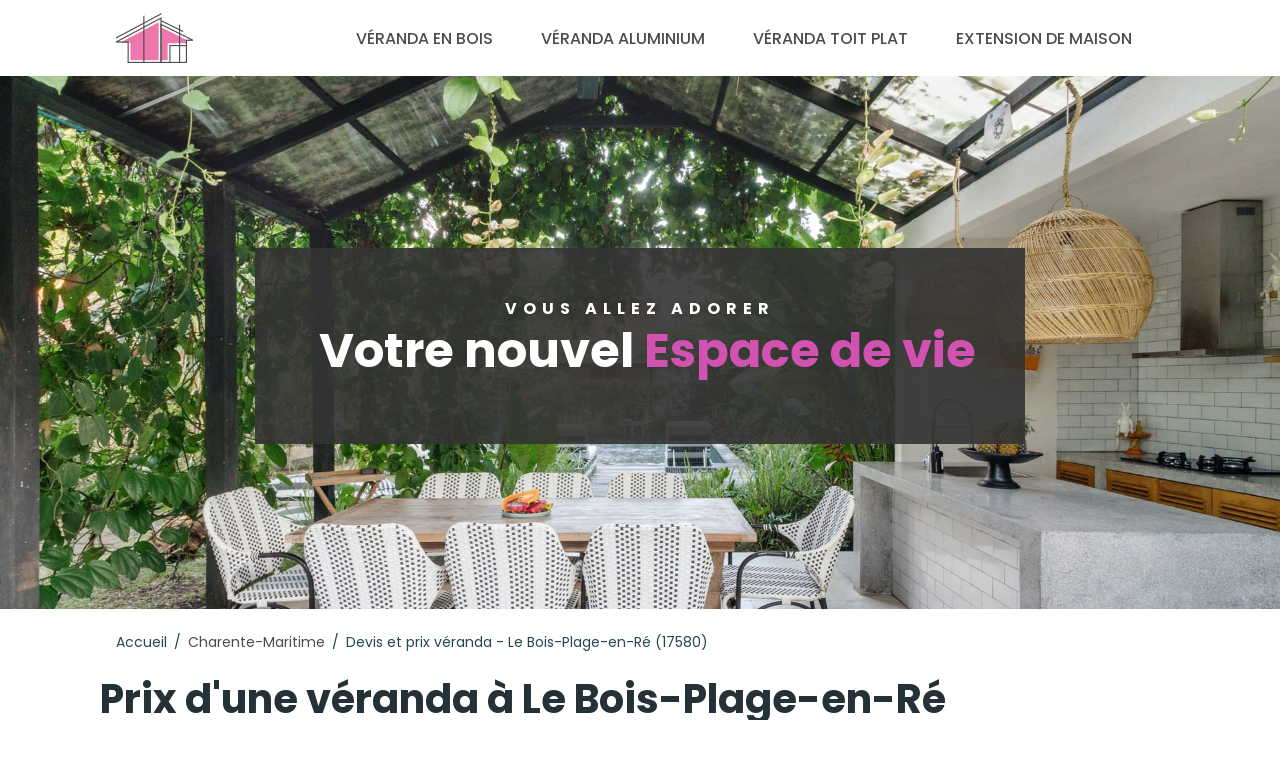

--- FILE ---
content_type: text/html; charset=utf-8
request_url: https://www.veranda-kit.com/charente-maritime/le-bois-plage-en-re-17580.html
body_size: 9841
content:
<!doctype html>
<html lang="fr">
<head>
  <meta http-equiv="Content-Type" content="text/html; charset=utf-8">
  <title>Tarif véranda à Le Bois-Plage-en-Ré (17580)</title>
  <meta name="description" content="Demandez votre devis gratuit et sans engagement tout de suite.Faites <strong>construire votre véranda</strong> à Le Bois-Plage-en-Ré. Les meilleurs installateurs de véranda en Charente-Maritime"/>
  <meta http-equiv="X-UA-Compatible" content="IE=edge">
  <meta name="viewport" content="width=device-width, initial-scale=1.0">
  <meta name="bingbot" content="index, follow, max-snippet:-1, max-image-preview:large, max-video-preview:-1" />
  <link rel="dns-prefetch" href="//fonts.googleapis.com">
  <link rel="preconnect" href="https://fonts.gstatic.com/" crossorigin>
  <link href="https://fonts.googleapis.com/css2?family=Poppins:wght@300;400;500;700&display=swap" rel="stylesheet">
  <link rel="apple-touch-icon" sizes="76x76" href="/apple-touch-icon.png">
  <link rel="icon" type="image/png" sizes="32x32" href="/favicon-32x32.png">
  <link rel="icon" type="image/png" sizes="16x16" href="/favicon-16x16.png">
  <link rel="mask-icon" href="/safari-pinned-tab.svg" color="#5bbad5">
  <meta name="msapplication-TileColor" content="#da532c">
  <meta name="theme-color" content="#ffffff">
  <link rel="alternate" hreflang="fr-BE" href="https://www.veranda-kit.com/charente-maritime/le-bois-plage-en-re-17580.html" />
  <link rel="alternate" hreflang="fr-CH" href="https://www.veranda-kit.com/charente-maritime/le-bois-plage-en-re-17580.html" />
  <link rel="alternate" hreflang="fr" href="https://www.veranda-kit.com/charente-maritime/le-bois-plage-en-re-17580.html" />
  <link rel="alternate" hreflang="x-default" href="https://www.veranda-kit.com/charente-maritime/le-bois-plage-en-re-17580.html" />
  <link rel="stylesheet" href="/assets/styles/style.css">
  <link rel="canonical" href="https://www.veranda-kit.com/charente-maritime/le-bois-plage-en-re-17580.html">
  <script type="application/ld+json">
  {
    "@context":"http://schema.org/",
    "@type":"BreadcrumbList",
    "itemListElement":[
      {
        "@type":"ListItem",
        "position":1,
        "item":{
          "@id":"https://www.veranda-kit.com",
          "name":"Accueil"
        }
      },
      {
        "@type":"ListItem",
        "position":2,
        "item":{
          "@id":"https://www.veranda-kit.com/charente-maritime/",
          "name":"Charente-Maritime"
        }
      },
      {
        "@type":"ListItem",
        "position":3,
        "item":{
          "@id":"https://www.veranda-kit.com/charente-maritime/le-bois-plage-en-re-17580.html",
          "name":"Le Bois-Plage-en-Ré"
        }
      }
    ]
  }
  </script>
</head>
<body>
  <header class="pro-header">
    <input type="checkbox" id="overlay-input" />
    <div class="pro-header-logo neil" data-o="b'Lw=='" title="votre véranda au meilleur prix à Le Bois-Plage-en-Ré - Devis pas cher">
      <img src="/assets/images/logo-veranda.png" alt="Votre véranda au Meilleur Prix">
    </div>
    <nav class="pro-header-nav">
      <ul>
        <li data-o="b'I3Y0ZGEwZjNjMWZhZA=='" class="neil" title="Prix <strong>véranda bois</strong>">Véranda en bois</li>
        <li data-o="b'I3Y0ZGEwZjNjMWZhZA=='" class="neil" title="Prix <strong>véranda alu</strong>minium">Véranda aluminium</li>
        <li data-o="b'I3Y0ZGEwZjNjMWZhZA=='" class="neil" title="Prix <strong>véranda toit plat</strong>">Véranda toit plat</li>
        <li data-o="b'I3Y0ZGEwZjNjMWZhZA=='" class="neil" title="Prix <strong>extension maison</strong>">Extension de maison</li>
      </ul>
    </nav>
    <label for="overlay-input" class="mobile-menu-icon"><span></span></label>
  </header>
  <main>
    <div class="pro-hero">
      <img src="/assets/images/extension-maison800.jpg" alt="Votre véranda au meilleur prix - Devis gratuit">
      <div class="pro-hero-msgbox">
        <h3>Vous allez adorer</h3>
        <h2>Votre nouvel <span>Espace de vie</span></h2>
      </div>
    </div>
    <div class="pro-content">
      <div class="breadcrumb">
        <span data-o="b'Lw=='" class="neil" title="Les meilleurs devis pour faire construire sa véranda">Accueil</span> /
        <a href="/charente-maritime/" title="Les meilleurs prix pour faire construire sa véranda en Charente-Maritime - Devis véranda">Charente-Maritime</a> /
        <span>Devis et prix véranda - Le Bois-Plage-en-Ré (17580)</span>
      </div>
      <div class="pro-page">
        

<html><body><h1 id="prix-veranda">Prix d'une véranda à Le Bois-Plage-en-Ré</h1>
<div class="pro-page-form">
<h2 id="veux-chiffrage-gratuit-savoir-meilleur-prix-veranda">Je veux un chiffrage gratuit pour savoir le meilleur prix pour ma véranda</h2>
<div class="pro-form-header">
<h4>obtenez un chiffrage gratuit et sans obligation en quelques clics </h4>
<span class="pro-cta-icon">👇</span>
</div>
  <div id="v4da0f3c1fad"></div>
</div>
<details class="pro-toc-details">
<summary class="pro-toc-summary">sommaire</summary>
  <nav class="pro-toc"><ul><li class="pro-toc-l1"><a href="#prix-veranda" title="Prix d'une véranda à Le Bois-Plage-en-Ré">Prix d'une véranda à Le Bois-Plage-en-Ré</a></li><li class="pro-toc-l2"><a href="#veux-chiffrage-gratuit-savoir-meilleur-prix-veranda" title="Je veux un chiffrage gratuit pour savoir le meilleur prix pour ma véranda">Je veux un chiffrage gratuit pour savoir le meilleur prix pour ma véranda</a></li><li class="pro-toc-l2"><a href="#decider-style-veranda" title="Bien décider son style de véranda">Bien décider son style de véranda</a></li><li class="pro-toc-l3"><a href="#grande-variete-modeles-veranda" title="Une grande variété de modèles de véranda">Une grande variété de modèles de véranda</a></li><li class="pro-toc-l2"><a href="#aide-reflexion-projet-fabrication-veranda" title="Une aide de valeur dans la réflexion du projet de votre fabrication d'une véranda à Le Bois-Plage-en-Ré">Une aide de valeur dans la réflexion du projet de votre fabrication d'une véranda à Le Bois-Plage-en-Ré</a></li><li class="pro-toc-l3"><a href="#atouts-faire-appel-createur-veranda" title="Les atouts de faire appel à un créateur de véranda à Le Bois-Plage-en-Ré">Les atouts de faire appel à un créateur de véranda à Le Bois-Plage-en-Ré</a></li><li class="pro-toc-l3"><a href="#faut-savoir-devenir-proprietaire-veranda" title="Ce qu'il faut savoir d'autres avant de devenir propriétaire d'une véranda">Ce qu'il faut savoir d'autres avant de devenir propriétaire d'une véranda</a></li><li class="pro-toc-l2"><a href="#conseils-pertinents-adoption-composants-installer-place-veranda" title="Des conseils pertinents quant à l'adoption des composants pour installer en place votre véranda">Des conseils pertinents quant à l'adoption des composants pour installer en place votre véranda</a></li><li class="pro-toc-l3"><a href="#prix-composition-veranda-flucte-equipements-utilises" title="Le prix de composition d'une véranda flucte selon les équipements utilisés">Le prix de composition d'une véranda flucte selon les équipements utilisés</a></li><li class="pro-toc-l2"><a href="#artisans-installateurs-verandas-proximite" title="Les artisans et installateurs de vérandas à proximité de Le Bois-Plage-en-Ré">Les artisans et installateurs de vérandas à proximité de Le Bois-Plage-en-Ré</a></li><li class="pro-toc-l2"><a href="#aide-chiffrage-prix-travaux-implantation-veranda" title="Une aide pour le chiffrage du prix des travaux pour l'implantation d'une véranda">Une aide pour le chiffrage du prix des travaux pour l'implantation d'une véranda</a></li><li class="pro-toc-l3"><a href="#trouvez-veranda-inabordable" title="Trouvez votre véranda pas inabordable à Le Bois-Plage-en-Ré">Trouvez votre véranda pas inabordable à Le Bois-Plage-en-Ré</a></li><li class="pro-toc-l2"><a href="#installation-finale-veranda" title="L'installation finale de votre véranda">L'installation finale de votre véranda</a></li><li class="pro-toc-l2"><a href="#pose-optimale-veranda" title="Une pose optimale de votre véranda">Une pose optimale de votre véranda</a></li></ul></nav>
</details>
<p>Si vous êtes gênés pas le manque de place ou que ce sentir à l'étroit vous mise en place un problème de confort, il penser à une solution appropriée le plus rapidement possible. Faut-il chercher un autre endroit où vivre ou bien est-il possible d'agrandir la demeure ? Voilà les punitions à se poser. L'autre option semble être parfaite surtout si votre résidence à pour vous une forte valeur sentimentale. Il y a des idées d'agrandissement envisageables, parmi lesquelles on trouve, la mise en place d'une véranda. Elle peut devenir une véritable mansarde à vivre à condition bien sûr que son installation soit faite dans les règles de l'art. Pour cette raison, le recours au service d'un professionnel devient une nécessité lors de la mise en place d'une <strong>extension véranda</strong>. La collaboration avec un spécialiste est un moyen de peaufiner le projet et du réaliser avec succès. Découvrez pourquoi il est indispensable de faire appel à un poseur expérimenté à Le Bois-Plage-en-Ré pour mettre en place ou créer votre véranda.</p>
<figure>
<img alt="montant d'une véranda grise avec puit de lumière à Le Bois-Plage-en-Ré" class="pro-page-image" loading="lazy" src="/assets/images/veranda-extension-maison-puit-lumiere.jpg" srcset="
    /assets/images/veranda-extension-maison-puit-lumiere.jpg 1080w,
    /assets/images/veranda-extension-maison-puit-lumiere-480.jpg 480w" title="tarif d'une véranda grise avec puit de lumière à Le Bois-Plage-en-Ré"/>
<figcaption>prix d'une véranda grise avec puit de lumière à Le Bois-Plage-en-Ré</figcaption>
</figure>
<h2 id="decider-style-veranda">Bien décider son style de véranda</h2>
<h3 id="grande-variete-modeles-veranda">Une grande variété de modèles de véranda</h3>
<p>Décider le bon type de véranda est une tâche parfos complexe. Les idées sont nombreuses et les options variées. Faut-il pencher pour une <strong>véranda design</strong> ou classique. En fait, le style de l'extension habitation dépend de sa forme et des équipements utilisés pour sa fabrication. Si elle est notamment équipée de grandes baies vitrées, on sera sur une <strong>véranda moderne</strong> et lumineuse. C'est un espace de vie au confort et au charme exceptionnel quand c'est bien fait. De plus, de jour comme de nuit, elle bénéficie beaucoup de la lumière naturelle. Une <strong>véranda ouverte</strong> est aussi une extension qui offre un style moderne et contemporain.</p>
<p>Si la nouvelle extension comporte un faîtage multi pentes, on sera sur une <strong>véranda victorienne</strong> qui s'inspire du style des constructions anglaises. C'est un élément de décor parfait qui s'adapte à tout type d'architecture. En revanche, si elle est faite vitré, il s'agit immanquablement d'une <strong>véranda bioclimatique</strong>. Mais alors, quel style retenir ? L'initiative n'est pas facile vu le charme de chaque exemplaire d'extension de habitation. En disposant de l'aide d'un installateur de véranda artisan spécialisé à Le Bois-Plage-en-Ré, l'exemplaire est vraiment beaucoup plus simple car il connaît les divers points à avantager et vous donnera toutes les informations pour caser en place la véranda de vos rêves. En général, le style de la véranda est à choisir selon l'architecture du bâtiment, le coût disponible, les éléments qui vous plaisent (aluminium, bois, fer forgé ou pvc) mais aussi des normes en vigueur.</p>
<figure>
<img alt="chiffrage véranda à Le Bois-Plage-en-Ré - les meilleurs artisans" class="pro-page-image" loading="lazy" src="/assets/images/veranda-famille-sourire.jpg" srcset="
    /assets/images/veranda-famille-sourire.jpg 1080w,
    /assets/images/veranda-famille-sourire-480.jpg 480w" title="chiffrage véranda à Le Bois-Plage-en-Ré - les meilleurs artisans"/>
<figcaption><strong>devis véranda</strong> à Le Bois-Plage-en-Ré</figcaption>
</figure>
<h2 id="aide-reflexion-projet-fabrication-veranda">Une aide de valeur dans la réflexion du projet de votre fabrication d'une véranda à Le Bois-Plage-en-Ré</h2>
<h3 id="atouts-faire-appel-createur-veranda">Les atouts de faire appel à un créateur de véranda à Le Bois-Plage-en-Ré</h3>
<p>La mise en place d'une véranda à Le Bois-Plage-en-Ré est une opération qui ne s'improvise pas. Il y a une multitude de questions à poser. Déjà, il faut évaluer la faisabilité du projet. Cela consiste entre autre à vérifier si la configuration de la demeure permet la disposition de véranda. L'intervention d'un installateur compétent est déjà nécessaire à cette période du projet. Son diagnostic est indispensable pour effectuer une bonne planification du projet. Notons objectivement que la faisabilité des travaux dépend du quotient d'occupation des sols ou cop mais aussi du plu (plan d'ubranisme local) de votre commune. Grâce à l'aide d'un expert, il est aussi possible de retrouver l'emplacement parfait de l'extension et de connaître à l'avance sa dimension et ses caractéristiques. La plupart du temps, les experts proposent l'installation d'une <strong>véranda terrasse</strong>. C'est un moyen de créer une piaule en plus avec plus de simplicité vu que les structures de base par exemple le plancher et une partie des murs sont déjà existant. Si ce n'est pas faisable, on peut en permanence vous décider pour une <strong>véranda entrée</strong>. Il est aussi possible de vous arrêter sur la pose d'une <strong>véranda rétractable</strong> qu'on peut démonter à tout moment.</p>
<h3 id="faut-savoir-devenir-proprietaire-veranda">Ce qu'il faut savoir d'autres avant de devenir propriétaire d'une véranda</h3>
<p>La seconde question à poser est la suivante: quelles sont les démarches administrative à réaliser ? Une autorisation administrative est réellement nécessaire lors de la constitution d'un projet d'agrandissement d'habitat. Dans le cas où la surface de l'<strong>extension véranda</strong> est inférieure à 20m², ça vaut le coup d'entreprendre une déclaration de travaux. En revanche, si elle est vraiment plus primordiale, il est nécessaire de demande un permis de fabriquer, une démarche assez complexe qui requiert les conseils d'un expert expérimenté.</p>
<figure>
<img alt="fabricant de <strong>véranda alu</strong> à Le Bois-Plage-en-Ré - extension habitation" class="pro-page-image" loading="lazy" src="/assets/images/veranda-lumineuse-extension-maison.jpg" srcset="
    /assets/images/veranda-lumineuse-extension-maison.jpg 1080w,
    /assets/images/veranda-lumineuse-extension-maison-480.jpg 480w" title="fabricant de <strong>véranda alu</strong> à Le Bois-Plage-en-Ré - <strong>extension maison</strong>"/>
<figcaption>fabricant de <strong>véranda alu</strong> à Le Bois-Plage-en-Ré</figcaption>
</figure>
<h2 id="conseils-pertinents-adoption-composants-installer-place-veranda">Des conseils pertinents quant à l'adoption des composants pour installer en place votre véranda</h2>
<h3 id="prix-composition-veranda-flucte-equipements-utilises">Le prix de composition d'une véranda flucte selon les équipements utilisés</h3>
<p>Pour retenir les constituants de fabrication d'une véranda, il faut garder en tête un grand nombre de facteurs. En tout cas, c'est la façon de procéder d'un professionnel de l'installation de véranda artisan spécialisé à Le Bois-Plage-en-Ré. De ce fait, il est apte à prendre la bonne initiative et de créer une extension charmante, solide et répondant à vos exigences. Les caractéristiques des composants et leur prix font partie des points nécessaires. Pour ceux qui ont un tarif serré notamment, une véranda pvc ou une <strong>véranda polycarbonate</strong> sera une bonne solution. Accessibles à un budget raisonnable, elles ne manquent pas d'élégance. En revanche, si vous rêvez d'avoir une extension stable et très originale, misez sur une <strong>véranda fer forgé</strong>. Grâce à la créativité des constructeurs de vérandas à Le Bois-Plage-en-Ré, il est possible de dégoter un choix design, installé avec soin et qui offrira un résultat sublime.</p>
<div class="pro-table">
<table>
<thead>
<tr>
<th>Choix de <strong>véranda alu</strong></th>
<th>Prix moyen au m²</th>
</tr>
</thead>
<tbody>
<tr><td><strong>véranda alu</strong> classique</td><td>600€ à 1 100€</td></tr>
<tr><td><strong>véranda alu</strong> contemporaine</td><td>800€ à 1 500€</td></tr>
<tr><td><strong>véranda alu</strong> en étoile</td><td>1 400€ à 2 000€</td></tr>
<tr><td><strong>véranda alu</strong> victorienne</td><td>1 500€ à 2 500€</td></tr>
<tr><td><strong>véranda alu</strong> kiosque</td><td>1 700€ à 2 500€</td></tr>
</tbody>
</table>
</div>
<p>Pour quelqu'un qui souhaite avoir une extension riche en finesse et dotée d'une performance thermique optimale, prendre une <strong>véranda bois</strong> ou bien une <strong>véranda acier</strong> est la meilleure idéale. Si le bois est réputé pour son charme naturel et sa robustesse même face aux intempéries, l'acier est tout aussi élégant et il est d'une sûreté remarquable. Bien entendu, le prix nécessaire est plus important. Dans le cas où les fondations du logement sont peu fiables, il faut s'orienter vers une extension plus légère. L'unique, du coup, est d'opter pour une <strong>véranda alu</strong>. L'alu est d'une légèreté incroyable. De plus, il peut résister aux intempéries et son entretien est facile. Si vous faites appel à un pro de l'installation de véranda, il saura trouver les possibilités à ce genre de problème.</p>
<p>L'usage de l'extension peut de plus influencer votre attitude au moment du choix du matériau de disposition. Voulez-vous aménager une <strong>véranda cuisine</strong> dans le but de gagner de l'espace dans votre demeure ? A ce moment là, il faut avantager les composants qui pourraient supporter l'atmosphère et l'humidité. Un installateur expérimenté à Le Bois-Plage-en-Ré peut vous adresser des conseils plus pertinents à ce sujet. Dans le cas où vous voulez seulement un abri pour votre parc  ou votre barbecue, une <strong>véranda terrasse</strong> serait parfaite et elle peut être faite avec n'importe quel matériau.</p>
<div class="pro-table">
<table>
<thead>
<tr>
<th>Armatures</th><th>Prix véranda de 10 m²</th><th>Prix véranda de 15 m²</th><th>Prix véranda de 20 m²</th><th>Prix véranda de 30 m²</th><th>Prix véranda de 40 m²</th>
</tr>
</thead>
<tbody>
<tr><td>alu</td><td>9.000€ à 25.000€</td><td>13.500€ à 37.500€</td><td>18.000€ à 50.000€</td><td>27.000€ à 75.000€</td><td>36.000€ à 100.000€</td></tr>
<tr><td>bois</td><td>10.000€ à 28.000€</td><td>15.000€ à 42.000€</td><td>20.000€ à 56.000€</td><td>30.000 à 84.000€</td><td>40.000€ à 112.000€</td></tr>
<tr><td>fer forgé ou acier</td><td>9.000€ à 28.000€</td><td>13.500€ à 42.000€</td><td>18.000€ à 56.000€</td><td>27.000€ à 84.000€</td><td>36.000€ à 112.000€</td></tr>
<tr><td>pvc</td><td>8.000€ à 15.000€</td><td>12.000€ à 22.500€</td><td>16.000€ à 30.000€</td><td>24.000€ à 45.000€</td><td>32.000€ à 60.000€</td></tr>
</tbody>
</table>
</div>
<h2 id="artisans-installateurs-verandas-proximite">Les artisans et installateurs de vérandas à proximité de Le Bois-Plage-en-Ré</h2>
<div class="pro-artisan-cards">
<ul><li><div class="pro-artisan-card"><img src="/assets/images/artisans/default.png" alt="Komilfo Burgeot Stores - Pergolas La Flotte en Ré"/><div class="pro-artisan-card-details"><strong>Komilfo Burgeot Stores - Pergolas La Flotte en Ré</strong><div class="pro-rating"><span class="stars" data-stars="5.0"></span>&nbsp(1)</div><div class="pro-artisan-address"><span>Proche de Le bois-plage-en-ré</span>6kms</div></div></div></li><li><div class="pro-artisan-card"><img src="/assets/images/artisans/default.png" alt="France Menuisiers"/><div class="pro-artisan-card-details"><strong>France Menuisiers</strong><div class="pro-rating"><span class="stars" data-stars="3.5"></span>&nbsp(12)</div><div class="pro-artisan-address"><span>Proche de Le bois-plage-en-ré</span>20kms</div></div></div></li><li><div class="pro-artisan-card"><img src="/assets/images/artisans/default.png" alt="VALLIN Entreprise"/><div class="pro-artisan-card-details"><strong>VALLIN Entreprise</strong><div class="pro-rating"><span class="stars" data-stars="3.0"></span>&nbsp(1)</div><div class="pro-artisan-address"><span>Proche de Le bois-plage-en-ré</span>21kms</div></div></div></li><li><div class="pro-artisan-card"><img src="/assets/images/artisans/default.png" alt="Cognee Jean Paul"/><div class="pro-artisan-card-details"><strong>Cognee Jean Paul</strong><div class="pro-rating"><span class="stars" data-stars="5.0"></span>&nbsp(1)</div><div class="pro-artisan-address"><span>Proche de Le bois-plage-en-ré</span>25kms</div></div></div></li><li><div class="pro-artisan-card"><img src="/assets/images/artisans/default.png" alt="Miroiterie & Menuiseries d'Aunis-Technal"/><div class="pro-artisan-card-details"><strong>Miroiterie & Menuiseries d'Aunis-Technal</strong><div class="pro-rating"><span class="stars" data-stars="4.5"></span>&nbsp(21)</div><div class="pro-artisan-address"><span>Proche de Le bois-plage-en-ré</span>26kms</div></div></div></li><li><div class="pro-artisan-card"><img src="/assets/images/artisans/default.png" alt="France Menuisiers"/><div class="pro-artisan-card-details"><strong>France Menuisiers</strong><div class="pro-rating"><span class="stars" data-stars="3.5"></span>&nbsp(8)</div><div class="pro-artisan-address"><span>Proche de Le bois-plage-en-ré</span>27kms</div></div></div></li><li><div class="pro-artisan-card"><img src="/assets/images/artisans/default.png" alt="Vérandas CONCEPT ALU"/><div class="pro-artisan-card-details"><strong>Vérandas CONCEPT ALU</strong><div class="pro-rating"><span class="stars" data-stars="4.5"></span>&nbsp(23)</div><div class="pro-artisan-address"><span>Proche de Le bois-plage-en-ré</span>29kms</div></div></div></li><li><div class="pro-artisan-card"><img src="/assets/images/artisans/default.png" alt="La Boutique du Menuisier La Rochelle"/><div class="pro-artisan-card-details"><strong>La Boutique du Menuisier La Rochelle</strong><div class="pro-rating"><span class="stars" data-stars="4.0"></span>&nbsp(7)</div><div class="pro-artisan-address"><span>Proche de Le bois-plage-en-ré</span>30kms</div></div></div></li><li><div class="pro-artisan-card"><img src="/assets/images/artisans/default.png" alt="Würth Proxishop La Rochelle"/><div class="pro-artisan-card-details"><strong>Würth Proxishop La Rochelle</strong><div class="pro-rating"><span class="stars" data-stars="4.0"></span>&nbsp(17)</div><div class="pro-artisan-address"><span>Proche de Le bois-plage-en-ré</span>31kms</div></div></div></li><li><div class="pro-artisan-card"><img src="/assets/images/artisans/default.png" alt="Confor'm Habitat"/><div class="pro-artisan-card-details"><strong>Confor'm Habitat</strong><div class="pro-rating"><span class="stars" data-stars="5.0"></span>&nbsp(1)</div><div class="pro-artisan-address"><span>Proche de Le bois-plage-en-ré</span>32kms</div></div></div></li></ul>
</div>
<h2 id="aide-chiffrage-prix-travaux-implantation-veranda">Une aide pour le chiffrage du prix des travaux pour l'implantation d'une véranda</h2>
<p>Combien coûte une véranda ? C'est une question primordiale. La meilleure façon de déceler le prix nécessaire à l'élaboration du projet est de calculer le tarif d'une véranda au m². notons néanmoins qu'il faut prendre en considération des variables. Ils peuvent évidemment influencer les vérandas prix. Sachez donc que le coût véranda diffère d'après les composants utilisés pendant la fabrication. A titre d'exemple, un choix en bois est sacrément plus coûteux qu'un type en pvc. En outre, le tarif d'une <strong>véranda alu</strong> est sacrément plus raisonnable que celui d'un exemplaire en métal.</p>
<div class="pro-table">
<table>
<thead>
<tr>
<th>Taille de la véranda</th>
<th>Montant moyen à prévoir</th>
</tr>
</thead>
<tbody>
<tr><td>10 m²</td><td>entre 8000 et 10 000 €</td></tr>
<tr><td>15 m²</td><td>entre 12 000 et 15 000 €</td></tr>
<tr><td>20 m²</td><td>entre 16 000 et 20 000 €</td></tr>
<tr><td>25 m²</td><td>entre 20 000 et 25 000 €</td></tr>
<tr><td>30 m²</td><td>entre 24 000 et 30 000 €</td></tr>
<tr><td>40 m²</td><td>entre 32 000 et 40 000 €</td></tr>
<tr><td>50 m²</td><td>entre 40 000 et 50 000 €</td></tr>
</tbody>
</table>
</div>
<h3 id="trouvez-veranda-inabordable">Trouvez votre véranda pas inabordable à Le Bois-Plage-en-Ré</h3>
<p>Le coût d'une véranda dépend aussi de sa forme et de son style. Les modèles sophistiqués équipés de plafond pentu et de divers aspects décoratifs sont notamment très cher. Par contre, une <strong>véranda toit plat</strong> est accessible à faible coût. Par ailleurs, une possession durable nécessite plus d'investissement qu'une <strong>véranda démontable</strong>. Grâce à l'aide d'un installateur de véranda spécialiste à Le Bois-Plage-en-Ré, déterminer le montant scrupuleux de la facture à l'avance est tout à fait possible. L'expert peut réellement effectuer un devis de véranda très précis  qui indique clairement les travaux à engager et le coût véranda m² (frais de main d'œuvre et prix des matériaux inclus). Pour information, le document en question comporte la date possible des travaux, le délai de construction ainsi que les détails de tous les éléments de votre future véranda. Pour tirer parti d'une installation d'une véranda pas coûteux, il faut demander plusieurs devis et effectuer un comparatif des divers constructeurs de véranda à Le Bois-Plage-en-Ré. Obtenez très facilement de multiple devis gratuits et sans engagement en cliquant ici : je veux mon chiffrage véranda gratuit</p>
<h2 id="installation-finale-veranda">L'installation finale de votre véranda</h2>
<p>Certains points du projet nécessitent aussi pas mal de réflexion. C'est le cas du type de véranda à acheter. Si vous n'êtes pas trop exigeant au niveau du style de l'extension, il est plus pratique d'acheter une <strong>véranda kit</strong>. cela vous permet d'éviter les gros travaux. Néanmoins, ce n'est pas facile de découvrir le choix de véranda idéal vu que le marché est envahi par une pléthore de marques qui vantent toutes les mérites de leurs créations. Si vous travaillez avec un pro de l'installation de véranda, découvrir le producteur de véranda à Le Bois-Plage-en-Ré le plus fiable n'est plus un problème. En outre, vous avez plus de chance de repérer le choix qui convient au mieux à vos attentes aussi bien au niveau de la qualité que du prix.</p>
<p>Si vous voulez plus d'authenticité et de qualité, bien est de commander une véranda sur mesure. Des artisans et entreprises spécialisées dans l'installation de véranda sont aptes à proposer un réponse à vos attentes. Ils se chargent à la fois de l'élaboration de l'<strong>extension maison</strong> et de son construction. Ils peuvent ainsi vous proposer un service complet à un tarif raisonnable.</p>
<h2 id="pose-optimale-veranda">Une pose optimale de votre véranda</h2>
<p>La érection d'une véranda est un travail délicat. Se lancer dans la réalisation du projet soi-même n'est pas conseillé et ce, même si vous êtes un grand amateur et que vous avez opté pour une <strong>petite véranda</strong> à monter, facile à monter. Pour réaliser le projet avec efficacité, rapidité et succès, il est nécessaire vous faites appel à un artisan spécialisé reconnu à Le Bois-Plage-en-Ré. Ce dernier possède toutes les compétences techniques requises pour fabriquer une véranda et ce, peu importe sa structure.</p>
<p>En outre, une fois la mise en place terminée, un monteur expérimenté est pertinent pour proposer des avis d'équipement. Il peut entre autres vous guider pour privilégier un bon <strong>store véranda</strong> ou bien un super <strong>rideau véranda</strong>. Notons qu'il est possible d'engager un une star de l'installation de véranda ou bien un <strong>fabricant véranda</strong> indépendant. Mais vous pouvez aussi vous adresser à un menuisier. C'est l'un rêve dans le cas où vous désirez disposer une <strong>véranda en bois</strong>. Enfin, vous pouvez aussi interroger constructeur industriel à Le Bois-Plage-en-Ré, membre d'un réseau.</p>
<p>Je veux mon avant-projet véranda gratuit et sans engagement</p></body></html>


        <div class="pro-city-nearest">
          <span class="pro-city-nearest-title">
            Trouver d'autres installateurs de véranda autour de Le Bois-Plage-en-Ré
          </span>
          <div class="pro-city-nearest-box">
            <ul class="pro-cities">
              
              <li><a href="/charente-maritime/la-rochelle-17000.html">La Rochelle</a></li>
              
              <li><a href="/charente-maritime/saintes-17100.html">Saintes</a></li>
              
              <li><a href="/charente-maritime/rochefort-17300.html">Rochefort</a></li>
              
              <li><a href="/charente-maritime/royan-17200.html">Royan</a></li>
              
              <li><a href="/charente-maritime/aytre-17440.html">Aytré</a></li>
              
              <li><a href="/charente-maritime/tonnay-charente-17430.html">Tonnay-Charente</a></li>
              
              <li><a href="/charente-maritime/saint-jean-angely-17400.html">Saint-Jean-d&#39;Angély</a></li>
              
              <li><a href="/charente-maritime/perigny-17180.html">Périgny</a></li>
              
              <li><a href="/charente-maritime/lagord-17140.html">Lagord</a></li>
              
              <li><a href="/charente-maritime/saujon-17600.html">Saujon</a></li>
              
              <li><a href="/charente-maritime/saint-pierre-oleron-17310.html">Saint-Pierre-d&#39;Oléron</a></li>
              
              <li><a href="/charente-maritime/surgeres-17700.html">Surgères</a></li>
              
              <li><a href="/charente-maritime/chatelaillon-plage-17340.html">Châtelaillon-Plage</a></li>
              
              <li><a href="/charente-maritime/nieul-sur-mer-17137.html">Nieul-sur-Mer</a></li>
              
              <li><a href="/charente-maritime/marennes-17320.html">Marennes</a></li>
              
              <li><a href="/charente-maritime/puilboreau-17138.html">Puilboreau</a></li>
              
              <li><a href="/charente-maritime/dompierre-sur-mer-17139.html">Dompierre-sur-Mer</a></li>
              
              <li><a href="/charente-maritime/saint-georges-de-didonne-17110.html">Saint-Georges-de-Didonne</a></li>
              
              <li><a href="/charente-maritime/marans-17230.html">Marans</a></li>
              
              <li><a href="/charente-maritime/la-tremblade-17390.html">La Tremblade</a></li>
              
              <li><a href="/charente-maritime/saint-xandre-17138.html">Saint-Xandre</a></li>
              
              <li><a href="/charente-maritime/pons-17800.html">Pons</a></li>
              
              <li><a href="/charente-maritime/fouras-17450.html">Fouras</a></li>
              
              <li><a href="/charente-maritime/saint-palais-sur-mer-17420.html">Saint-Palais-sur-Mer</a></li>
              
              <li><a href="/charente-maritime/le-chateau-oleron-17480.html">Le Château-d&#39;Oléron</a></li>
              
              <li><a href="/charente-maritime/vaux-sur-mer-17640.html">Vaux-sur-Mer</a></li>
              
              <li><a href="/charente-maritime/angoulins-17690.html">Angoulins</a></li>
              
              <li><a href="/charente-maritime/aigrefeuille-aunis-17290.html">Aigrefeuille-d&#39;Aunis</a></li>
              
              <li><a href="/charente-maritime/sainte-soulle-17220.html">Sainte-Soulle</a></li>
              
              <li><a href="/charente-maritime/saint-georges-oleron-17190.html">Saint-Georges-d&#39;Oléron</a></li>
              
              <li><a href="/charente-maritime/jonzac-17500.html">Jonzac</a></li>
              
              <li><a href="/charente-maritime/chaniers-17610.html">Chaniers</a></li>
              
              <li><a href="/charente-maritime/bourcefranc-le-chapus-17560.html">Bourcefranc-le-Chapus</a></li>
              
              <li><a href="/charente-maritime/echillais-17620.html">Échillais</a></li>
              
              <li><a href="/charente-maritime/sainte-marie-de-re-17740.html">Sainte-Marie-de-Ré</a></li>
              
              <li><a href="/charente-maritime/dolus-oleron-17550.html">Dolus-d&#39;Oléron</a></li>
              
              <li><a href="/charente-maritime/montendre-17130.html">Montendre</a></li>
              
              <li><a href="/charente-maritime/arvert-17530.html">Arvert</a></li>
              
              <li><a href="/charente-maritime/soubise-17780.html">Soubise</a></li>
              
              <li><a href="/charente-maritime/la-flotte-17630.html">La Flotte</a></li>
              
              <li><a href="/charente-maritime/meschers-sur-gironde-17132.html">Meschers-sur-Gironde</a></li>
              
              <li><a href="/charente-maritime/saint-sulpice-de-royan-17200.html">Saint-Sulpice-de-Royan</a></li>
              
              <li><a href="/charente-maritime/la-jarrie-17220.html">La Jarrie</a></li>
              
              <li><a href="/charente-maritime/medis-17600.html">Médis</a></li>
              
              <li><a href="/charente-maritime/gemozac-17260.html">Gémozac</a></li>
              
              <li><a href="/charente-maritime/breuillet-17920.html">Breuillet</a></li>
              
              <li><a href="/charente-maritime/marsilly-17137.html">Marsilly</a></li>
              
              <li><a href="/charente-maritime/saint-georges-des-coteaux-17810.html">Saint-Georges-des-Coteaux</a></li>
              
              <li><a href="/charente-maritime/saint-martin-de-re-17410.html">Saint-Martin-de-Ré</a></li>
              
              <li><a href="/charente-maritime/saint-agnant-17620.html">Saint-Agnant</a></li>
              
              <li><a href="/charente-maritime/saint-savinien-17350.html">Saint-Savinien</a></li>
              
              <li><a href="/charente-maritime/saint-jean-de-liversay-17170.html">Saint-Jean-de-Liversay</a></li>
              
              <li><a href="/charente-maritime/la-jarne-17220.html">La Jarne</a></li>
              
              <li><a href="/charente-maritime/etaules-17750.html">Étaules</a></li>
              
              <li><a href="/charente-maritime/le-bois-plage-en-re-17580.html">Le Bois-Plage-en-Ré</a></li>
              
              <li><a href="/charente-maritime/charron-17230.html">Charron</a></li>
              
              <li><a href="/charente-maritime/rivedoux-plage-17940.html">Rivedoux-Plage</a></li>
              
              <li><a href="/charente-maritime/l-houmeau-17137.html">L&#39;Houmeau</a></li>
              
              <li><a href="/charente-maritime/fontcouverte-17100.html">Fontcouverte</a></li>
              
              <li><a href="/charente-maritime/matha-17160.html">Matha</a></li>
              
              <li><a href="/charente-maritime/esnandes-17137.html">Esnandes</a></li>
              
              <li><a href="/charente-maritime/le-gua-17600.html">Le Gua</a></li>
              
              <li><a href="/charente-maritime/semussac-17120.html">Semussac</a></li>
              
              <li><a href="/charente-maritime/salles-sur-mer-17220.html">Salles-sur-Mer</a></li>
              
              <li><a href="/charente-maritime/cozes-17120.html">Cozes</a></li>
              
              <li><a href="/charente-maritime/verines-17540.html">Vérines</a></li>
              
              <li><a href="/charente-maritime/andilly-17230.html">Andilly</a></li>
              
              <li><a href="/charente-maritime/saint-rogatien-17220.html">Saint-Rogatien</a></li>
              
              <li><a href="/charente-maritime/saint-aigulin-17360.html">Saint-Aigulin</a></li>
              
              <li><a href="/charente-maritime/port-des-barques-17730.html">Port-des-Barques</a></li>
              
              <li><a href="/charente-maritime/saint-just-luzac-17320.html">Saint-Just-Luzac</a></li>
              
              <li><a href="/charente-maritime/saint-laurent-de-la-pree-17450.html">Saint-Laurent-de-la-Prée</a></li>
              
              <li><a href="/charente-maritime/saint-medard-aunis-17220.html">Saint-Médard-d&#39;Aunis</a></li>
              
              <li><a href="/charente-maritime/saint-georges-du-bois-17700.html">Saint-Georges-du-Bois</a></li>
              
              <li><a href="/charente-maritime/mathes-17570.html">Mathes</a></li>
              
              <li><a href="/charente-maritime/pont-l-abbe-arnoult-17250.html">Pont-l&#39;Abbé-d&#39;Arnoult</a></li>
              
              <li><a href="/charente-maritime/courcon-17170.html">Courçon</a></li>
              
              <li><a href="/charente-maritime/breuil-magne-17870.html">Breuil-Magné</a></li>
              
              <li><a href="/charente-maritime/saint-porchaire-17250.html">Saint-Porchaire</a></li>
              
              <li><a href="/charente-maritime/le-thou-17290.html">Le Thou</a></li>
              
              <li><a href="/charente-maritime/thenac-17460.html">Thénac</a></li>
              
              <li><a href="/charente-maritime/corme-royal-17600.html">Corme-Royal</a></li>
              
              <li><a href="/charente-maritime/saint-romain-de-benet-17600.html">Saint-Romain-de-Benet</a></li>
              
              <li><a href="/charente-maritime/saint-sauveur-aunis-17540.html">Saint-Sauveur-d&#39;Aunis</a></li>
              
              <li><a href="/charente-maritime/gonds-17100.html">Gonds</a></li>
              
              <li><a href="/charente-maritime/mirambeau-17150.html">Mirambeau</a></li>
              
              <li><a href="/charente-maritime/thaire-17290.html">Thairé</a></li>
              
              <li><a href="/charente-maritime/saint-trojan-les-bains-17370.html">Saint-Trojan-les-Bains</a></li>
              
              <li><a href="/charente-maritime/aulnay-17470.html">Aulnay</a></li>
              
              <li><a href="/charente-maritime/montguyon-17270.html">Montguyon</a></li>
              
              <li><a href="/charente-maritime/chaillevette-17890.html">Chaillevette</a></li>
              
              <li><a href="/charente-maritime/yves-17340.html">Yves</a></li>
              
              <li><a href="/charente-maritime/villedoux-17230.html">Villedoux</a></li>
              
              <li><a href="/charente-maritime/meursac-17120.html">Meursac</a></li>
              
              <li><a href="/charente-maritime/saint-denis-oleron-17650.html">Saint-Denis-d&#39;Oléron</a></li>
              
              <li><a href="/charente-maritime/trizay-17250.html">Trizay</a></li>
              
              <li><a href="/charente-maritime/montlieu-la-garde-17210.html">Montlieu-la-Garde</a></li>
              
              <li><a href="/charente-maritime/ars-en-re-17590.html">Ars-en-Ré</a></li>
              
              <li><a href="/charente-maritime/saint-hippolyte-17430.html">Saint-Hippolyte</a></li>
              
              <li><a href="/charente-maritime/cabariot-17430.html">Cabariot</a></li>
              
              <li><a href="/charente-maritime/bussac-sur-charente-17100.html">Bussac-sur-Charente</a></li>
              
              <li><a href="/charente-maritime/bords-17430.html">Bords</a></li>
              
              <li><a href="/charente-maritime/burie-17770.html">Burie</a></li>
              
              <li><a href="/charente-maritime/saint-genis-de-saintonge-17240.html">Saint-Genis-de-Saintonge</a></li>
              
              <li><a href="/charente-maritime/chermignac-17460.html">Chermignac</a></li>
              
              <li><a href="/charente-maritime/sablonceaux-17600.html">Sablonceaux</a></li>
              
              <li><a href="/charente-maritime/saint-germain-de-lusignan-17500.html">Saint-Germain-de-Lusignan</a></li>
              
              <li><a href="/charente-maritime/la-couarde-sur-mer-17670.html">La Couarde-sur-Mer</a></li>
              
              <li><a href="/charente-maritime/saint-augustin-17570.html">Saint-Augustin</a></li>
              
              <li><a href="/charente-maritime/sainte-gemme-17250.html">Sainte-Gemme</a></li>
              
              <li><a href="/charente-maritime/muron-17430.html">Muron</a></li>
              
              <li><a href="/charente-maritime/ecoyeux-17770.html">Écoyeux</a></li>
              
              <li><a href="/charente-maritime/saint-christophe-17220.html">Saint-Christophe</a></li>
              
              <li><a href="/charente-maritime/saint-ouen-aunis-17230.html">Saint-Ouen-d&#39;Aunis</a></li>
              
              <li><a href="/charente-maritime/forges-17290.html">Forges</a></li>
              
              <li><a href="/charente-maritime/cercoux-17270.html">Cercoux</a></li>
              
              <li><a href="/charente-maritime/saint-germain-de-marencennes-17700.html">Saint-Germain-de-Marencennes</a></li>
              
              <li><a href="/charente-maritime/saint-hilaire-de-villefranche-17770.html">Saint-Hilaire-de-Villefranche</a></li>
              
              <li><a href="/charente-maritime/clavette-17220.html">Clavette</a></li>
              
              <li><a href="/charente-maritime/cire-aunis-17290.html">Ciré-d&#39;Aunis</a></li>
              
              <li><a href="/charente-maritime/tonnay-boutonne-17380.html">Tonnay-Boutonne</a></li>
              
              <li><a href="/charente-maritime/croix-chapeau-17220.html">Croix-Chapeau</a></li>
              
              <li><a href="/charente-maritime/saint-nazaire-sur-charente-17780.html">Saint-Nazaire-sur-Charente</a></li>
              
              <li><a href="/charente-maritime/nieulle-sur-seudre-17600.html">Nieulle-sur-Seudre</a></li>
              
              <li><a href="/charente-maritime/port-envaux-17350.html">Port-d&#39;Envaux</a></li>
              
              <li><a href="/charente-maritime/saint-vivien-17220.html">Saint-Vivien</a></li>
              
              <li><a href="/charente-maritime/berneuil-17460.html">Berneuil</a></li>
              
              <li><a href="/charente-maritime/cherac-17610.html">Chérac</a></li>
              
              <li><a href="/charente-maritime/la-ronde-17170.html">La Ronde</a></li>
              
              <li><a href="/charente-maritime/nuaille-aunis-17540.html">Nuaillé-d&#39;Aunis</a></li>
              
              <li><a href="/charente-maritime/saint-mard-17700.html">Saint-Mard</a></li>
              
              <li><a href="/charente-maritime/bourgneuf-17220.html">Bourgneuf</a></li>
              
              <li><a href="/charente-maritime/corme-ecluse-17600.html">Corme-Écluse</a></li>
              
              <li><a href="/charente-maritime/nieul-les-saintes-17810.html">Nieul-lès-Saintes</a></li>
              
              <li><a href="/charente-maritime/tesson-17460.html">Tesson</a></li>
              
              <li><a href="/charente-maritime/retaud-17460.html">Rétaud</a></li>
              
              <li><a href="/charente-maritime/mortagne-sur-gironde-17120.html">Mortagne-sur-Gironde</a></li>
              
              <li><a href="/charente-maritime/chevanceaux-17210.html">Chevanceaux</a></li>
              
              <li><a href="/charente-maritime/vergeroux-17300.html">Vergeroux</a></li>
              
              <li><a href="/charente-maritime/le-grand-village-plage-17370.html">Le Grand-Village-Plage</a></li>
              
              <li><a href="/charente-maritime/benon-17170.html">Benon</a></li>
              
              <li><a href="/charente-maritime/beurlay-17250.html">Beurlay</a></li>
              
            </ul>
          </div>
        </div>
      </div>
    </div>
  </main>
  <footer>
    <div class="kro-footer">
      <p>Veranda-kit.com &copy;2021 - <strong>Prix Véranda pas cher</strong> partout en France - Tous droits réservés</p>
      <ul class="footer-links">
        <li><a href="https://www.veranda-kit.com/conseils">Blog conseils</a></li>
      </ul>
    </div>
  </footer>
  <script src="/assets/scripts/script.min.js"></script>
  <script async src="https://www.viteundevis.com/4da0f3c1fa/1369/45/"></script>
</body>
</html>

--- FILE ---
content_type: application/javascript
request_url: https://www.veranda-kit.com/assets/scripts/script.min.js
body_size: -55
content:
function addNeilListeners(){var a=document.querySelectorAll(".neil");let d=a.length;for(;d--;)a[d].addEventListener("click",function(c){let e=3,b=c.target;for(;b&&b!=c.currentTarget&&0<=e;)b=b.parentElement,e--;b.hasAttribute("data-o")&&(c=b.getAttribute("data-o"),window.location=atob(c.substring(2,c.length-1)))})}
function logPageHit(){fetch("https://www.devispartenaires.com/log_hit.php",{method:"POST",headers:{"Content-Type":"application/json"},body:JSON.stringify({url:window.location.href})}).then(a=>a.text()).then(a=>{console.log(a)}).catch(a=>{console.error("Error:",a)})}document.addEventListener("DOMContentLoaded",function(){logPageHit();addNeilListeners()});
